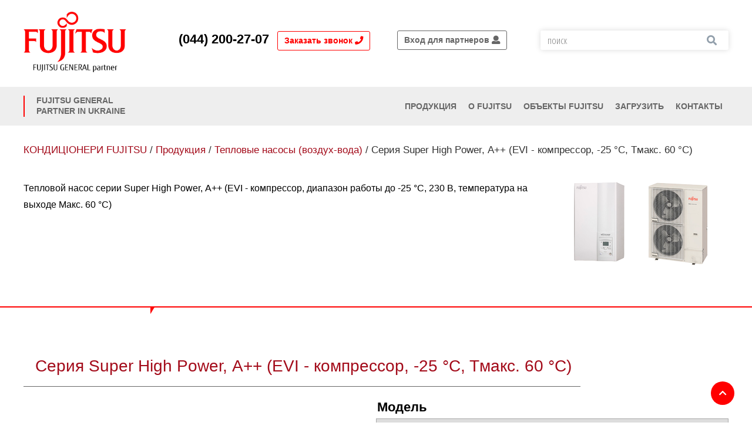

--- FILE ---
content_type: text/html; charset=UTF-8
request_url: https://fujitsu.vecon.ua/ru/split-type-super-high-power-series-230
body_size: 4277
content:
<!DOCTYPE html>
<html lang="ru-UA">
<head>
	<meta charset="utf-8" />

    
	<title>Серия Super High Power, А++ (EVI - компрессор, -25 °C, Tмакс. 60 °C)</title>
	<meta name="description" content="" />
	<meta name="keywords" content="" />
	<meta name="robots" content="index,follow" />
	<meta name="author" content="pisocky.ivan@gmail.com" />
	<meta name="format-detection" content="telephone=no" />
	<meta name="format-detection" content="address=no" />

    
	<meta property="og:title" content="Серия Super High Power, А++ (EVI - компрессор, -25 °C, Tмакс. 60 °C)"/>
	<meta property="og:type" content="website"/>
	<meta property="og:url" content="https://fujitsu.vecon.ua/ru/split-type-super-high-power-series-230"/>
	<meta property="og:image" content="https://fujitsu.vecon.ua/im/162108258_804921110437746_2939572029832977378_o.jpg"/>
	<meta property="og:image:width" content="<br />
<b>Warning</b>:  Undefined variable $width in <b>/var/www/clients/client1/web9/web/index.php</b> on line <b>107</b><br />
"/>
	<meta property="og:image:height" content="<br />
<b>Warning</b>:  Undefined variable $height in <b>/var/www/clients/client1/web9/web/index.php</b> on line <b>108</b><br />
"/>
	<meta property="og:image:secure_url" content="https://fujitsu.vecon.ua/im/162108258_804921110437746_2939572029832977378_o.jpg"/>
	<meta property="og:description" content=""/>
	<link rel="image_src" href="https://fujitsu.vecon.ua/im/162108258_804921110437746_2939572029832977378_o.jpg"/>

	<script src="https://fujitsu.vecon.ua/js/jquery.min.js"></script>

	<link rel="stylesheet" href="https://fujitsu.vecon.ua/normalize.css" media="all" />
	<link rel="stylesheet" href="https://fujitsu.vecon.ua/com.css?ver1.1" media="all" />

	<meta name="viewport" content="initial-scale=1.0, width=device-width" />
	<!--[if lt IE 9]><script type="text/javascript">var e = ("article,aside,figcaption,figure,footer,header,hgroup,nav,section,time").split(',');
  for (var i = 0; i < e.length; i++) {document.createElement(e[i]);}</script><![endif]-->

	<link rel="icon" href="https://fujitsu.vecon.ua/favicon.png" type="image/png" />
	<link rel="shortcut icon" href="https://fujitsu.vecon.ua/favicon.png" type="image/x-icon" />

    
	<link rel="stylesheet" href="https://fujitsu.vecon.ua/slick/slick.css" />
	<link rel="stylesheet" href="https://fujitsu.vecon.ua/slick/slick-theme.css" />
	<script src="https://fujitsu.vecon.ua/slick/slick.min.js"></script>
    	<!-- Global site tag (gtag.js) - Google Analytics -->
	<script async src="https://www.googletagmanager.com/gtag/js?id=UA-136100279-1"></script>
	<script>
    window.dataLayer = window.dataLayer || [];
    function gtag(){dataLayer.push(arguments);}
    gtag('js', new Date());

    gtag('config', 'UA-136100279-1');
	</script>

</head>

<body><!-- Google Tag Manager (noscript) -->
<noscript><iframe src="https://www.googletagmanager.com/ns.html?id=GTM-T3HGN54"
height="0" width="0" style="display:none;visibility:hidden"></iframe></noscript>
<!-- End Google Tag Manager (noscript) -->

<header>
	<div class="title clear">
		<div class="logotype">
        <a href="https://fujitsu.vecon.ua/ru"><img src="https://fujitsu.vecon.ua/im/logo_Fujitsu.png" alt="КОНДИЦІОНЕРИ FUJITSU" /></a>		</div>

		<div class="phone">
			<a href="tel:+380442002707">(044) 200-27-07</a>
			<span class="callback" title="Заказать звонок">Заказать звонок <i class="fas fa-phone"></i></span>
		</div>

		<div class="auth">
        <a href="https://fujitsu.vecon.ua/ru/kabinet">Вход для партнеров <i class="fas fa-user"></i></a>		</div>

		<div class="search"></div>

	</div>
</header>


<section class="menu">
	<div class="title clear">
		<div class="slogan">
			FUJITSU GENERAL<br />
			partner in Ukraine
		</div>

		<div class="phone">
			<a href="tel:(044)200-27-07">(044) 200-27-07</a>
			<span class="callback" title="Заказать звонок">Заказать звонок <i class="fas fa-phone"></i></span>
		</div>

		<nav>
			<ul><li><a href="https://fujitsu.vecon.ua/ru/products">Продукция</a></li><li><a href="https://fujitsu.vecon.ua/ru/about">О Fujitsu</a></li><li><a href="https://fujitsu.vecon.ua/ru/portfolio">ОБЪЕКТЫ FUJITSU</a></li><li><a href="https://fujitsu.vecon.ua/ru/zavantazhiti">Загрузить</a></li><li><a href="https://fujitsu.vecon.ua/ru/contacts">Контакты</a></li>          <!--<li class="lang">
              <a href="https://fujitsu.vecon.ua/split-type-super-high-power-series-230">ua</a>				</li>-->
                </ul>
		</nav><div class="bars"><i class="fas fa-bars"></i></div>
	</div>
</section>



	<article>
		<div class="content cor">
			<div class="title clear padd">
          <div xmlns:v="https://rdf.data-vocabulary.org/#" class="breadcrumb">
	<span typeof="v:Breadcrumb"><a property="v:title" rel="v:url" href="https://fujitsu.vecon.ua/ru">КОНДИЦІОНЕРИ FUJITSU</a> / </span>

    <span typeof="v:Breadcrumb"><a property="v:title" rel="v:url" href='https://fujitsu.vecon.ua/ru/products'>Продукция</a> / </span><span typeof="v:Breadcrumb"><a property="v:title" rel="v:url" href="https://fujitsu.vecon.ua/ru/teplovi-nasosi-waterstage">Тепловые насосы (воздух-вода)</a> / </span><span typeof="v:Breadcrumb">Серия Super High Power, А++ (EVI - компрессор,  -25 °C, Tмакс. 60 °C)</span>
</div>
          <img src="https://fujitsu.vecon.ua/im/icons/605c6efb23a6c.png" class="vitr" alt="Серия Super High Power, А++ (EVI - компрессор,  -25 °C, Tмакс. 60 °C)" /><div id="category_description"><p>Тепловой насос серии Super High Power, А++ (EVI - компрессор, диапазон работы до -25 &deg;C, 230 В, температура на выходе Макс. 60 &deg;C)</p>
</div>			</div>
		</div>

		<!--<div class="title clear padd"><span class="header"></span>-->
		<script>
      document.addEventListener('DOMContentLoaded', function() {
        let category_image = document.querySelector('#category_image');
        let for_category_image = document.querySelector('#for_category_image');
        let img = for_category_image.dataset.image;
        category_image.src = img;
        for_category_image.remove();
      });
		</script>
		<div class="title clear padd">
        <div class="flx category c_new kept level_2"><h1 class="c_new-link"><span>Серия Super High Power, А++ (EVI - компрессор,  -25 °C, Tмакс. 60 °C)</span></h1><div class="product_models-container level3"><div class="category_image"><img id="category_image" src="" alt=""></div><div class="product_models"><div class="product_models-title">Модель</div><input type="hidden" id="for_category_image" data-image="/im/catalog/img-0000-atw-split-wsyg160dj6-01.png"><div class="product_model product_model-sub_title">230 В</div><div class="product_model"><a href="https://fujitsu.vecon.ua/ru/wsyg160dj6-woyg160ljl"><i class="fas fa-angle-right"></i> WSYG160DJ6 / WOYG160LJL</a></div><div class="product_model product_model-sub_title">400 В, 3Ф</div><div class="product_model"><a href="https://fujitsu.vecon.ua/ru/wsyk170dj9-woyk150ljl"><i class="fas fa-angle-right"></i> WSYK170DJ9 / WOYK150LJL</a></div><div class="product_model"><a href="https://fujitsu.vecon.ua/ru/wsyk170dj9-woyk170ljl"><i class="fas fa-angle-right"></i> WSYK170DJ9 / WOYK170LJL</a></div></div></div>
		</div>
	</article>

<section class="seo"><div class="title"><div class="row ">
<div class="col-1-2 " style="height: 480px;">
<h3>Высокая температура воды на выходе</h3>

<div class="component-borderbox">
<div class="component-image align-center "><img alt="" src="/images/shared/img-f000-split-super-highpower-high-leaving-water-temperature-01.jpg" /></div>
</div>

<p>Температуру выходящей воды можно поддерживать на уровне 60&deg;C без использования резервного нагревателя, даже когда внешняя температура опускается до -20&deg;C. Система может подавать воду 55&deg;C без резервного нагревателя при наружной температуре до -22&deg;C.</p>
</div>

<div class="col-1-2 " style="height: 480px;">
<h3>Высокий коэффициент производительности (COP)</h3>

<div class="component-borderbox">
<div class="component-image align-center "><img alt="" src="/images/shared/img-f000-split-super-highpower-high-cop-01.jpg" /></div>

<p>Сезонная энергоэффективность отопления помещений (&eta;S)</p>
</div>

<p>Тепловые насосы WATERSTAGE&trade; ATW Systems работают эффективнее и потребляют меньше энергии, чем обычные системы отопления.</p>

<p>Условия: температура наружного воздуха 7&deg;C; температура нагрева 35&deg;C</p>
</div>
</div>
<!-- /row -->

<div class="row ">
<div class="col-1-2 " style="height: 467px;">
<h3>2-зонный индивидуальный контроль</h3>

<div class="component-borderbox">
<div class="component-image align-center "><img alt="" src="/images/shared/img-f000-atw-split-type-feature-2-zone-individual-control-01.png" /></div>
</div>

<p>2-зонное индивидуальное управление, например, 2 зонами теплого пола или комбинацией 1 зоны теплого пола и 1 зоны радиатора</p>

<p>*Необходимы дополнительные части</p>
</div>

<div class="col-1-2 " style="height: 467px;">
<h3>Автоматическое управление кривой нагрева</h3>

<div class="component-borderbox">
<div class="component-image align-center "><img alt="" src="/images/shared/img-f000-atw-split-type-feature-automatic-heating-curve-control-01.png" /></div>
</div>

<p>Автоматическое регулирование температуры в соответствии с кривой отопления (в зависимости от терминала отопления и температуры наружного воздуха)</p>
</div>
</div>
<!-- /row --></div></section>			<section class="news">

			<div class="title clear">
				<span class="header">Объекты FUJITSU в Украине</span>

				<ul class="flex">
            							<li>
								<p><a href="https://fujitsu.vecon.ua/ru/portfolio/28-se-bordnettse-ukraina-m-chernivtsi"><span class="lp"><img src="https://fujitsu.vecon.ua/im/news/sm-606f04f0dbbf2-1.jpg" alt="СЕ Борднетце-УКРАИНА., г. Черновцы" /></span>СЕ Борднетце-УКРАИНА., г. Черновцы</a></p>
								<p>Система отопления и кондиционирования реализована на VRF-системах и коммерческих сплит-системах японского производителя Fujitsu General<br />
</p>

							</li>
            							<li>
								<p><a href="https://fujitsu.vecon.ua/ru/portfolio/35-ofisniy-tsentr-l20-m-zaporizhzhya"><span class="lp"><img src="https://fujitsu.vecon.ua/im/news/sm-60702c2079f9a-1.jpg" alt="Офисный центр "L20" , г. Запорожье" /></span>Офисный центр "L20" , г. Запорожье</a></p>
								<p>Офсные помещения, отопление и кондиционирование осуществляется с помощью VRF-систем Fujitsu серии J-IIIL</p>

							</li>
            							<li>
								<p><a href="https://fujitsu.vecon.ua/ru/portfolio/34-virobnitstvo-mareven-food-ukraine-m-bila-tserkva"><span class="lp"><img src="https://fujitsu.vecon.ua/im/news/sm-6070290758871-1.jpg" alt="Производство Mareven Food Ukraine., г. Белая Церковь" /></span>Производство Mareven Food Ukraine., г. Белая Церковь</a></p>
								<p>Производственные и офисные помещения, отопление и кондиционирование осуществляется с помощью VRF-систем Fujitsu</p>

							</li>
            				</ul>

			</div>

			</section>
<footer>
	<div class="title clear">


		<div class="copyright">
			<p>Copyright &copy; 1996-2025 Официальный дистрибьютор <br> FUJITSU GENERAL в Украине.<br />Все права защищены.</p>
		</div>

		<div class="social">
			<p>Следите за нами в соцсетях</p>
			<p><a href="https://www.facebook.com/fujitsu.ua" target="_blank"><i class="fab fa-facebook-f"></i></a>                    <a href="https://www.linkedin.com/company/vecon-ua/about/?viewAsMember=true" target="_blank"><i class="fab fa-linkedin-in"></i></a><a href="https://www.instagram.com/fujitsu_general/" target="_blank"><i class="fab fa-instagram"></i></a></p>
		</div>

		<div class="tels footer-tel">
			<p>Остались вопросы? Звоните!</p>
			<p><a href="tel:+380442002707">(044) 200-27-07</a></p>
		</div>

	</div>
	<script>
    document.addEventListener('DOMContentLoaded', function() {
      let download_files_btn = document.querySelector('#download_files_btn');
      let download_files = document.querySelector('#download_files');
      let download_filesClose = document.querySelector('#download_files-close');

      download_files_btn.addEventListener('click', function() {
        download_files.classList.toggle('is_hidden');
      });
      download_filesClose.addEventListener('click', function() {
        download_files.classList.toggle('is_hidden');
      });
    });
	</script>
</footer>

<div id="verh"><i class="fa fa-chevron-up"></i></div>
<div id="window" class="hhde"></div>
<div id="shadow"></div>

<script>var lan='ru'</script>
<script src="https://fujitsu.vecon.ua/ajax.js"></script>

</body>
</html>

--- FILE ---
content_type: text/css
request_url: https://fujitsu.vecon.ua/com.css?ver1.1
body_size: 7315
content:
@import "/css/all.css";
@import url('https://fonts.googleapis.com/css?family=Open+Sans+Condensed:300,700&subset=cyrillic');

html, body{
    width:100%;
    height:100%;
}
body{margin:0;font: 0.9em 'Open Sans', arial, 'Helvetica CY', 'Nimbus Sans L', Sans-serif;color:#000;background:#fff;font-weight:300;line-height:1.35;}
/*body{margin:0;font: 0.9em 'Open Sans Condensed', arial, 'Helvetica CY', 'Nimbus Sans L', Sans-serif;color:#000;background:#fff;font-weight:300;line-height:1.35;}*/
.fl{float:left;}
.ar{text-align:right;}
.fr{float:right;}
.cl{clear:both}
.ac{text-align:center;}
::selection{background-color:#ff0000;color:#fff;}
::-moz-selection{background-color:#ff0000;color:#fff;}
form{margin:0;padding:0;}
input, select, textarea, button{outline:none;font: 1em 'Open Sans Condensed', arial, 'Helvetica CY', 'Nimbus Sans L', Sans-serif;font-weight:300;}
textarea{overflow:auto;resize:vertical;}
a{outline:none;text-decoration:underline;color:#a30b1a;cursor:pointer;}
a:hover{text-decoration:none;}
p, div.par{margin:10px 0}
img{border:0;}
img[align=left]{margin:2px 10px 10px 0;}
img[align=right]{margin:2px 0 10px 10px;}

strong, b, .b{font-weight: 700;}

header, section, aside, footer, article, time, nav{display:block;}
section, article, header, nav, aside{max-width:1920px;margin:0 auto;}

header{
    padding:20px 0;
    background:#ffffff;
    background-size: auto 100%;
    -webkit-background-size:auto 100%;
    -o-background-size:auto 100%;
    -moz-background-size:auto 100%;
    font-weight:700;
}
.clear:after{content:'';display:block;clear:both;}
.title{
    padding:0 30px;
    max-width:1200px;
    margin:0 auto;
}
.logotype{
    float:left;
    width:22%;
    min-width:175px;
}
.logotype img{width:175px;}

.phone, .auth{
    float:left;
    margin-top:32px;
    width:31%;
}
.phone a{color:#000;font-size:1.5em;text-decoration:none;display: inline-block;margin-top:4px;margin-right:10px;line-height:1;}

.phone .callback, .btn, .auth a, .about a{
    cursor:pointer;
    border-radius:3px;
    border:1px solid #ff0000;
    color:#ff0000;
    display: inline-block;
    padding:6px 11px;
    transition:0.2s;
    white-space: nowrap;
}
.btn, .about a{
    text-transform: uppercase;
    font-weight:700;
    padding:13px 20px;
    text-decoration:none;
    background:#fff;
}
.btn i{margin-left:10px;}
.phone .callback:hover, .btn:hover, .about a:hover{
    color:#fff;
    background:#ff0000;
}
.auth{
    width:auto;
}
.auth a{
    color:#666;
    border-color:#666;
    text-decoration:none;
}
.auth a:hover{
    color:#fff;
    background:#666;
}
.search{
    float:right;
    background:#fff;
    border-radius:3px;
    margin-top:32px;
    width:25%;
    padding:4px 10px;
    box-shadow:0 0 10px rgba(0,0,0,.15);
}
.search input[type="text"] {
    border:0;
    background:#fff;
    text-transform: uppercase;
    color:#929fab;
    font-size:0.9em;
    width:80%;
    width:calc(100% - 37px);
}
.search button{
    border:0;
    cursor:pointer;
    font-size:1.2em;
    color:#929fab;
    background:#fff;
}
.search button:hover{color:#000;}



.menu{
    background:#eee;
}
.slogan{
    float:left;
    text-transform: uppercase;
    color:#666;
    padding-left:20px;
    font-weight:700;
    border-left:2px solid #ff0000;
    margin:15px 0;
    font-size:0.95em;
}
nav{
    float:right;
}
nav ul{margin:0;padding:0;}
nav ul li{margin:0;padding:0;list-style:none;}
nav > ul > li{float:left;position: relative;text-transform: uppercase;font-weight:700;}
nav > ul > li.act:before, nav > ul > li.act:after{
    content:'';
    height:2px;
    left:0;
    width:100%;
    position: absolute;
    z-index:1;
    top:-2px;
    background:#000;
    display:block;
}
nav > ul > li.act:after{
    top:auto;
    bottom:-2px;
}

nav > ul > li > a{
    text-decoration:none;
    display:block;
    color:#666;
    padding:24px 10px;
    font-size: 14px;
}
nav > ul > li > a:hover{
    background:#fafafa;
    color:#000;
}
nav > ul > li.act > a{
    color:#000;
}
nav > ul > li > ul{
    position: absolute;
    z-index: 2;
    top:55px;
    background:#fff;
    box-shadow:0 0 20px rgba(0,0,0,.1);
    display:none;
    left:0;
    min-width:200px;
}
nav > ul > li:hover > ul{
    display:block;
}
nav > ul > li > ul li{
    display:block;
    border-top:1px solid #eee;
}
nav > ul > li > ul li a{
    display:block;
    padding:10px 26px;
    text-decoration:none;
}
nav > ul > li > ul li a:hover{
    color:#fff;
    background:#ff0000;
}
li.lang{background:#eee;}
li.lang a{
    color:#ff0000
}


.slider{
    position: relative;
    max-height:745px;
    overflow:hidden;
}
.slider:before{
    height:20px;
    position: absolute;
    top:0;
    left:0;
    width:100%;
    z-index:30;
    display:block;
    background: -moz-linear-gradient(top, rgba(0,0,0,0.3) 0%, rgba(0,0,0,0) 70%, rgba(0,0,0,0) 100%);
    background: -webkit-linear-gradient(top, rgba(0,0,0,0.3) 0%,rgba(0,0,0,0) 70%,rgba(0,0,0,0) 100%);
    background: linear-gradient(to bottom, rgba(0,0,0,0.3) 0%,rgba(0,0,0,0) 70%,rgba(0,0,0,0) 100%);
    filter: progid:DXImageTransform.Microsoft.gradient( startColorstr='#4d000000', endColorstr='#00000000',GradientType=0 );
}
.slot img{
    width:100%;
    height:auto;
    /*max-height: 800px;*/
}
.slot{position: relative;}
.slot:before{
    content:'';
    display:block;
    left:0;
    top:0;
    bottom:0;
    width:40%;
    background: -moz-linear-gradient(left, rgba(246,246,246,1) 0%, rgba(246,246,246,1) 36%, rgba(246,246,246,0) 100%);
    background: -webkit-linear-gradient(left, rgba(246,246,246,1) 0%,rgba(246,246,246,1) 36%,rgba(246,246,246,0) 100%);
    background: linear-gradient(to right, rgba(246,246,246,1) 0%,rgba(246,246,246,1) 36%,rgba(246,246,246,0) 100%);
    filter: progid:DXImageTransform.Microsoft.gradient( startColorstr='#f6f6f6', endColorstr='#00f6f6f6',GradientType=1 );
    position:  absolute;
    z-index:1;
}
.slot div.sldname{
    left:50%;
    margin-left:-550px;
    position: absolute;
    z-index:3;
    top:200px;
}
.slot div.sldname p + p{
    letter-spacing:1px;
    text-transform: uppercase;
    font-size:1.4em;
}
.slot div.sldname p > span{
    font-size:2.5em;
}
.slot div.sldname p:last-child{margin-top:30px;}


section, article, aside, footer{margin-top:60px;}
section.menu, section.slider{margin-top:0;}

span.header{
    text-transform: uppercase;
    display:block;
    font-size:2.5em;
    padding-left:30px;
    border-left:2px solid #ff0000;
    margin:15px 0;
}
.w49{width:49%;}
.flex, .flx{
    margin:20px 0;
    padding:0;
    display:flex;
    justify-content:space-between;
    flex-wrap:wrap;
}
.kept{
    justify-content: flex-start;
}
.kept > li, .flx.kept .razdel{
    margin-right:1% !important;
}
.flex > li, .flx .razdel{
    width:30%;
    list-style: none;
    margin:0 0 10px 0;
    display:block;
    padding:0;
}
li.category{

    cursor:pointer;
    background-color:#ffffff;
    position: relative;
    background-repeat: no-repeat;
    background-position: center;
    height:380px;
    width:32%;
}
li.category.w24{
    width:24%;
}
.category > a{
    position: absolute;
    bottom:0;
    left:0;
    display:block;
    right:0;
    color:#000;
    background-color: #ffffffad;
    text-decoration:none;
    font-weight:700;
    padding:15px 15px 15px 20px;
    border-bottom:2px solid #ff0000;
    text-transform: uppercase;
    transition:0.3s;
    z-index:1;
}
.category > a i{
    color:#ff0000;
    margin-right:20px;
}
.category > a:hover{
    color:#fff;
    background:#b4b4b0;
}
.category > a:hover i{
    color:#fff;
}

.home{
    padding:180px 20px 180px 0;
    background-size: cover;
    -webkit-background-size: cover;
    -o-background-size: cover;
    -moz-background-size: cover;
    background:url(im/zavod.jpg) center no-repeat;
}
.about{
    background:#fff; float:right;
    padding:45px;
    width:40%;
    margin-right:30px;
}

h1, h2, h3{
    text-transform: uppercase;
    font-weight:300;
    margin:15px 0;
}
h1{font-size:2em;}
h2{font-size:1.5em}
h3{font-size:1.7em;}

.news li > p:first-child{
    text-transform: uppercase;
}
.news li > p:first-child a{color:#000; text-decoration:none; font-size:1.2em;}
.news li > p:first-child a:hover{color:#ff0000;}
.news li img{width:100%;margin-bottom:10px;}
.news li .btn{
    text-transform: lowercase;
}
.news li > p{margin-bottom:20px;}


footer{
    background:#666;
    padding:70px 0;
    color:#ccc;
}
.copyright{
    float:left;
    padding-left:130px;
    width:45%;
    width:calc(50% - 130px);
    background:url(im/footer-logo.png) left center no-repeat;
}
.social, .tels{
    float:left;
    width:25%;
}
.tels p:nth-child(2), .social a {
    color:#fff;
    font-weight: 700;
    font-size:1.4em;
}
.social a{
    text-decoration:none;
    margin-right:15px;
    font-size:1.1em;
    font-weight:normal;
}
.social a:hover{
    color:#ff0000;
}
.sldname .btn{font-size:0.6em;}
#verh{
    cursor:pointer;
    right:30px;
    bottom:30px;
    border-radius:100%;
    width:40px;
    height:40px;
    line-height:40px;
    text-align:center;
    color:#fff;
    background:#ff0000;
    position: fixed;
    z-index:40;
    transition:0.3s;
}
#verh:hover{
    background:#000;
}
.bars{
    display:none;
    float:right;
    cursor:pointer;
    font-size:2em;
    color:#000;
    padding-top:15px;
}
.menu .phone{display:none;}

#window{
    position: fixed;
    background:#fff;
    box-shadow:0 0 20px rgba(0,0,0,.15);
    border-radius:0 0 4px 4px;
    left:50%;
    margin-left:-150px;
    padding:15px 20px;
    width:260px;
    transition:0.5s;
    z-index:200;
}
.hhde{
    top:-500px;
}
.hhdw{
    top:0;
}
.close{
    cursor:pointer;
    color:#ff0000;
    font-size:2.0em;
}
#window big{font-weight:700;font-size:1.2em;}
.pnp{
    border:1px solid #ccc;
    width:100%;
    padding:9px 0;
}
.req{color:#ff0000;}
.padd{padding-top:30px !important;padding-bottom:30px;}
.breadcrumb{font-size:1.2em;color:#333;}
.breadcrumb a{text-decoration:none;}
.breadcrumb a:hover{text-decoration: underline;}

.menu + article{margin-top:0;min-height:350px;}

.bottomms{
    margin:30px 0;
    text-align:center;
}
.bottomms a, .bottomms span{
    display: inline-block;
    border-radius: 2px;
    margin:2px 10px;
    line-height:30px;
    font-size:1.3em;
    text-align:center;
}
.rp{
    width:30px;
    height:30px;
    border:1px solid #ff0000;
    text-decoration:none;
}
span.rp{
    color:#000; border-color:#000;
}
img.pia{
    width:auto;height:auto;max-width:100%;max-height:100%;
}

.fora{
    float:left;width:48%;
    background:#fafafa;
    padding:20px 25px;
    width:calc(48% - 50px);
    margin-top:30px;
}
#map_canvas{
    width:48%;
    height:464px;
    float:right;
    margin-top:30px;
}
.yes{

}
.vitr{
    float:right;
    max-width:25%;
    margin:10px 0 15px 30px;
}
.content{
    background:#ffffff;
    border-bottom:2px solid #ff0000;
    position: relative;
}
.content.cor:after{
    content:'';
    display:block;
    left:20%;
    bottom:-13px;
    position: absolute;
    z-index:1;
    width:7px;
    height:11px;
    background:url(files/dd.gif) 0 0 no-repeat;
}
.flx .razdel{
    border:1px solid #ccc;
    background:#fff;
    padding:15px 20px 25px 20px;
    width:calc(32% - 42px);
    border-bottom:2px solid #ff0000;
}
.razdel p > a{
    text-transform: uppercase;
    font-weight:700;
}
.razdel p > a i{margin-right:10px;}
.razdel ul, .information ul{margin:25px 0;padding:0;}
.razdel ul li, .information ul li{margin:10px 0;padding:0 0 0 25px;list-style:none;position: relative;}
.razdel ul li:before, .information ul li:before{content:'';display:block;width:3px;height:3px;background:#ff0000;position: absolute;left:0;top:2px;}
.price span{font-weight:700;font-size:1.5em;}
.razdel .price{float:left;}

.vkl table{
    border-collapse: collapse;
    width:100% !important;
}
.vkl table:first-child {float:left;}
.vkl table:first-child ~ table {float:right;}
.vkl table tr:nth-child(even) td {background:#f2f2f2;}
.vkl td{padding:8px 10px;}
.vkl:after{content:'';display:block;clear:both;}

.tabs span{
    cursor:pointer;
    letter-spacing:1px;
    text-transform: uppercase;
    font-weight:700;
    display: inline-block;
    padding:15px 25px;
}
span.tab{
    color:#000;
    background:#e7e7e7;
    margin-right:3px;
}
span.active{
    color:#fff;
    background:#555;
    margin-right: 3px;
}
.picture{
    float:left;
    border-radius:5px;
    background:#fff;
    padding:15px;
    max-width:300px;
    box-shadow: 5px 5px 15px rgba(0,0,0,.15);
}
.picture img{max-width:100%;}
.information{float:right;width:33%;}
.buttons{float:left;margin-left:30px;}
#map{width:100%;height:450px;}
.btn.full{
    color:#fff;
    background:#ff0000;
}
.btn.full:hover{
    background:#fff;
    color:#ff0000;border-color:#ff0000;
}

.tabs1 .vklact, .tabs1 .vkl{
    display: inline-block;
    padding:15px 25px;
    border-bottom:0;
    border:1px solid #fff;
    font-size:1.3em;
}
.tabs1 .vkl{
    cursor:pointer;
    background:#fafafa;
    border-bottom:1px solid #ccc;
}
.tabs1 .vklact{
    border-color:#ccc;
    color:#000;
    border-bottom:1px solid #fff;
}
.bloksa{
    background:#fff;
    padding:25px 35px;
    border:1px solid #ccc;
    margin: -1px auto 0;
    max-width:300px;
}
.vkladki{
    margin:30px 0;
    display: inline-block;
    border:1px solid #ff0000;
    background:#fff;
    box-shadow:0 0 15px rgba(255,0,0,0.5);
    border-radius:3px;
}
.vkladki a{
    text-decoration: none;
    display:block;
    float:left;
    border-left:1px solid #ff0000;
    padding:15px 25px;
    transition:0.2s;
    font-weight:700;
}
.vkladki a:hover{background:#eee;color:#000;}
a.akaact{
    color:#fff !important;
    background:#ff0000 !important;
}
.vkladki a:first-child{
    border-radius:3px 0 0 3px;
    border-left:0;
}
.vkladki a:last-child{
    border-radius:0 3px 3px 0;
}
#table{
    border-collapse: collapse;
}
#table th{
    text-align:left;
    font-weight:700;
}
#table th, #table td{
    padding:10px;
}
#table td{
    border-top:1px solid #ccc;
    border-bottom:1px solid #ccc;
}
#table thead{
    background:#fafafa;
}
h4{
    margin:10px 0;
    font-size:1.6em;
    font-weight:700;
}
span.lp{display:block;margin-bottom:10px;width:100%;overflow:hidden;max-height:200px;}
ol li img{margin:1px 10px;}

.component-table.align-center th {
    text-align: center;
}
.component-table th.w25, .component-table td.w25 {
    width: 25%;
}
.component-table th {
    background: #ddd;
}
table.component-table{
    margin-bottom:20px;
}
.component-table th, .component-table td {
    /* border: 2px solid #fff; */
    border: 1px solid #aaa;
    line-height: 1.4;
    overflow-wrap: break-word;
    padding: 14px 12px;
    word-wrap: break-word;
    text-align: center;
}
.component-table th {
    font-weight: bold;
}
.component-table td {
    background: #f8f8f8;
}
.component-table td {
    word-break: break-all;
    width: 50%;
}
.component-table .odd td {
    background: #fcfcfc;
}
.optionalparts img{width: auto !important; margin:0 auto; display:block; max-width:100%; max-height:100%;}

.seo, #category_description{
    margin: 40px 0;
    /*color:#777;*/
}
.description table{max-width:100% !important;}

/*featured*/
#featured_glossary h1 {
    font-size: 38px;
    line-height: 1.4;
    margin-bottom: 20px;
    padding-bottom: 50px;
}
#featured_glossary em {
    color: #555;
    font-size: 19px;
    display: block;
    font-style: inherit;
}
#featured_glossary h2 {
    border-bottom: 1px solid #666;
    font-size: 28px;
    line-height: 1.4;
    margin-bottom: 20px;
    padding-bottom: 8px;
}
.fg_items {
    display: flex;
    flex-wrap: wrap;
    align-items: baseline;
    gap: 20px;
}
.fg_item {
    max-width: 23%;
    width: 100%;
    display: flex;
    flex-direction: column;
    height: 190px;
}
.fg_item-title {
    font-size: 18px;
    font-weight: bold;
    margin-bottom: 10px;
    min-height: 50px;
}
.fg_item-container {
    display: flex;
    align-items: flex-start;
    gap: 10px;
}
.fg_item-description {
    font-size: 15px;
}
#featured_glossary hr {
    border: 0;
    height: 0;
    margin-bottom: 50px;
    border-bottom: 1px solid #666;
}

/*category*/
.seo, #category_description {
    line-height: 1.75;
}
.seo .row, #category_description .row {
    box-sizing: border-box;
    max-width: 1152px;
    margin: 0 auto;
    overflow: hidden;
    padding-right: 24px;
    padding-bottom: 50px;
    width: 100%;
}
.seo .col-1-1, #category_description .col-1-1 {
    width: 100%;
}
.seo [class*='col-'], #category_description [class*='col-'] {
    box-sizing: border-box;
    float: left;
    overflow-wrap: break-word;
    padding-left: 24px;
    word-wrap: break-word;
}
:is(.seo, #category_description) .align-center, [dir="rtl"] .align-center {
    text-align: center;
}
.seo .component-youtube, #category_description .component-youtube {
    padding-top: 56.25%;
    position: relative;
    width: 100%;
}
.seo .component-youtube iframe, #category_description .component-youtube iframe {
    border: 0;
    height: 100% !important;
    position: absolute;
    right: 0;
    top: 0;
    width: 100% !important;
}
:is(.seo, #category_description) .col-1-2, .col-6-12 {
    width: 50%;
}
:is(.seo, #category_description) .col-1-3, .col-4-12 {
    width: 33.33%;
}
.seo [class*='col-'] > .component-borderbox:first-child:last-child, #category_description [class*='col-'] > .component-borderbox:first-child:last-child {
    height: 100%;
}
.seo .component-borderbox, #category_description .component-borderbox {
    border: 1px solid #dadada;
    box-sizing: border-box;
    /*height: 100%;*/
    padding: 19px;
    position: relative;
}
.seo .component-image, #category_description .component-image {
    margin-bottom: 10px;
    position: relative;
}
.seo .component-image:last-child, #category_description .component-image:last-child {
    margin-bottom: 0;
}
:is(.seo, #category_description) .align-center, [dir="rtl"] .align-center {
    text-align: center;
}
.seo [class*='col-'] img, #category_description [class*='col-'] img {
    max-width: 100%;
    padding-bottom: 1px;
}
.seo img, #category_description img {
    vertical-align: top;
}
:is(.seo, #category_description) fieldset, img, abbr {
    border: 0;
}
.seo h3, #category_description h3 {
    font-size: 22px;
    line-height: 1.4;
    margin: 0 0 10px;
    text-transform: unset;
}
.seo h4, #category_description h4 {
    font-size: 112.5%;
    font-weight: bold;
    line-height: 1.4;
    margin-bottom: 10px;
}
.seo p, #category_description p {
    font-size: 16px;
    padding: 0;
}
:is(.seo, #category_description) .row [class*='col-'] div.mt24, .row [class*='col-'] h1.mt24, .row [class*='col-'] h2.mt24, .row [class*='col-'] h3.mt24, .row [class*='col-'] h4.mt24, .row [class*='col-'] h5.mt24, .row [class*='col-'] p.mt24, .row [class*='col-'] ul.mt24, .row [class*='col-'] ol.mt24, .row [class*='col-'] dl.mt24 {
    margin-top: 24px;
}

:is(.seo, #category_description) .component-notice-vert, .component-notice-horiz, [class*='component-notice-horiz-'] {
    font-size: 100%;
}
.seo .component-notice-vert dt, #category_description .component-notice-vert dt {
    font-weight: bold;
    margin-bottom: 5px;
}
.seo .component-notice-vert dd, #category_description .component-notice-vert dd {
    margin-left: 0;
    margin-bottom: 15px;
}
.seo .component-notice-horiz-1em dt, #category_description .component-notice-horiz-1em dt {
    width: 1em;
}
:is(.seo, #category_description) .component-notice-horiz dt, [class*='component-notice-horiz-'] dt {
    clear: left;
    float: left;
    margin-bottom: 15px;
}
.seo .component-notice-horiz-1em dd, #category_description .component-notice-horiz-1em dd {
    margin-left: 2em;
}
.seo [class*='component-notice-horiz-'] dd, #category_description [class*='component-notice-horiz-'] dd {
    margin: 0 0 15px 0;
}

@media screen and (max-width: 1024px) {
    .seo .row, #category_description .row {
        padding-right: 20px;
    }
    .seo [class*='col-'], #category_description [class*='col-'] {
        padding-left: 20px;
    }
    .seo h3, #category_description h3 {
        font-size: 20px;
    }
    .seo h4, #category_description h4 {
        font-size: 18px;
    }
}
@media screen and (max-width: 580px) {
    .seo .row, #category_description .row {
        margin-left: 0;
        margin-right: 0;
        max-width: none;
        min-width: 0;
        padding-left: 15px;
        padding-right: 0;
        padding-bottom: 20px;
        width: 100%;
    }
    :is(.seo, #category_description) .col-1-2, .col-6-12, :is(.seo, #category_description) .col-1-3, .col-4-12 {
        width: 100%;
    }
    :is(.seo, #category_description) .col-1-1, .col-11-12, .col-10-12, .col-9-12, .col-2-3, .col-8-12, .col-7-12, .col-1-2, .col-6-12, .col-5-12, .col-1-3, .col-4-12 {
        clear: left;
    }
    .seo [class*='col-'], #category_description [class*='col-'] {
        float: none;
        margin: 0 0 15px 0;
        padding-left: 0;
        padding-right: 15px;
        width: auto;
        height: auto!important;
    }
    .seo p, #category_description p {
        margin: 0;
    }
}

@media screen and (max-width: 1050px) {
    li.category {
        background-size: 100% !important;
    }
    li.category {
        height: 280px;
    }
}
@media (min-width: 769px) and (max-width: 900px) {
    li.category {
        height: 240px;
    }
}
@media screen and (max-width: 768px) {
    li.category {
        height: 280px;
    }
}
@media (min-width: 461px) and (max-width: 600px) {
    li.category {
        height: 200px;
    }
}

li.category.c_new {
    width: 100%;
    cursor: initial;
    background-color: transparent;
    height: auto;
}
.product_models-container {
    display: flex;
    justify-content: space-between;
    width: 100%;
}
.product_models-container > div {
    width: 50%;
}
.product_models-container.features > div {
    width: 40%;
}
.product_models-container.features .product_models {
    width: 30%;
}
.product_models-container.features .product_models a {
    margin-left: 30px;
}
.category_image {
    padding: 10px 20px 10px;
    max-width: 500px;
}
.category_image img {
    max-width: 500px;
}
.product_models-container.features .category_image, .product_models-container.features .category_image img {
    max-width: 350px;
}
.product_models-title, .category_features-title {
    margin: 0 0 5px 2px;
    font-size: 22px;
    text-align: initial;
    font-weight: 600;
}
/*.product_models .product_model:nth-child(even) {*/
/*    background: #f8f8f8;*/
/*}*/
.product_models .product_model {
    border: 1px solid #aaa;
    padding: 5px 15px;
    text-align: initial;
    height: 30px;
}
.product_models .product_model:not(:last-child) {
    border-bottom: none;
}
.product_models .product_model a {
    text-decoration: none;
    font-weight: 700;
    font-size: 15px;
    line-height: 30px;
    color: #a30b1a;
    margin-left: 30px;
}
.product_models .product_model a:hover {
    text-decoration: underline;
}
.product_model.product_model-sub_title {
    background: #ddd;
    font-weight: bold;
    display: flex;
    align-items: center;
    font-size: 14px;
}
.category_features-container {
    max-width: 100%;
    padding-right: 25px;
}
.category_features {
    position: relative;
    border: 1px solid #dadada;
    box-sizing: border-box;
    list-style: disc;
    padding: 20px 10px 20px 40px;
    margin: 0;
}
.category_features-item {
    margin-bottom: 5px;
    line-height: 1.75;
    font-size: 20px;
}

.category.c_new .c_new-link {
    border-bottom: 1px solid #666;
    font-size: 28px;
    line-height: 1.4;
    margin-bottom: 20px;
    position: unset;
    display: block;
    color: #a30b1a;
    text-decoration: none;
    font-weight: 400;
    padding: 15px 15px 15px 20px;
    text-transform: unset;
    transition: 0.3s;
    cursor: initial;
    border-bottom: 1px solid #666;
}
.category.c_new .c_new-link:hover {
    background: transparent;
}
.category.c_new .c_new-link span {
    cursor: pointer;
}
.category.c_new .c_new-link span:hover {
    text-decoration: underline;
}
.category.c_new .c_new-link i {
    color: #a30b1ad4;
    margin-right: 5px;
}

/*product in cat*/
.flx.kept.level_1 .razdel {
    display: flex;
    flex-direction: column;
    justify-content: space-between;
}
.category.c_new.product_models-container {
    width: 100%;
}
.flx.category.c_new.kept.level_3 .c_new-link {
    color: initial;
    cursor: unset;
    width: 100%;
    margin-top: 0;
    padding-top: 0;
}
.flx.category.c_new.kept.level_3 .c_new-link span {
    cursor: unset;
}
.flx.category.c_new.kept.level_3 .c_new-link span:hover {
    text-decoration: none;
}

.flx.category.c_new.kept.level_4 .c_new-link {
    color: initial;
    cursor: unset;
    width: 100%;
    margin-top: 0;
    padding-top: 0;
}
.flx.category.c_new.kept.level_4 .c_new-link span {
    cursor: unset;
}
.flx.category.c_new.kept.level_4 .c_new-link span:hover {
    text-decoration: none;
}

@media screen and (max-width: 991px) {
    #featured_glossary h1 {
        padding-bottom: 0;
    }
    .fg_item {
        max-height: 220px;
        height: 100%;
    }
    #featured_glossary h2 {
        padding-top: 50px;
    }
    #featured_glossary hr {
        margin: 50px 0;
    }

    .product_models-container {
        flex-direction: column;
    }
    .product_models-container > div, .product_models-container.features > div, .product_models-container.features .product_models {
        width: 100%;
    }
    .product_models-container.features .category_image, .product_models-container.features .category_image img {
        max-width: 100%;
    }
    .category_features-container {
        max-width: 100%;
        padding-right: 0;
        margin-bottom: 20px;
    }
    .category_image {
        padding: 10px 0;
        max-width: 100%;
        text-align: center;
    }
    .category_image img {
        max-width: 100%;
    }

    .product_models .product_model a {
        margin-left: 35%!important;
    }

}
@media screen and (max-width: 850px) {
    .fg_item {
        max-width: 30%;
    }
}
@media screen and (max-width: 650px) {
    #featured_glossary h1 {
        font-size: 32px;
    }
    #featured_glossary em {
        font-size: 16px;
    }
    #featured_glossary h2 {
        font-size: 24px;
        padding-top: 20px;
    }
    .fg_items {
        gap: 30px;
    }
    .fg_item {
        max-height: initial;
        height: auto;
        max-width: 100%;
    }
    .fg_item-title {
        min-height: auto;
    }
    .fg_item-description {
        font-size: 16px;
    }
    .product_models .product_model a {
        margin-left: 28%!important;
    }
}
@media screen and (max-width: 500px) {
    li.category.c_new .c_new-link {
        font-size: 24px;
    }
    .product_models .product_model a {
        margin-left: 23%!important;
    }
}
@media screen and (max-width: 426px) {
    .product_models .product_model a {
        margin-left: 17%!important;
    }
}


/*home slider*/
section.slider .slick-slider {
    position: unset!important;
}
section.slider .slick-dots {
    bottom: 50px;
    left: 50%;
    margin-left: -550px;
    position: absolute;
    z-index: 3;
}

/*category cards*/
.flx .razdel {
    display: flex;
    justify-content: space-between;
    flex-direction: column;
}

@media screen and (max-width: 1150px) {
    nav > ul > li > a{padding-left:16px;padding-right:16px;}
    .slot div.sldname, section.slider .slick-dots{margin-left:0;left:20px;}
}
@media screen and (max-width: 1050px) {
    .logotype img{width:120px;}
    .phone, .auth, .search{margin-top:18px;}
    .logotype, .phone{min-width:0;width:auto;margin-right:20px;}
    .title{padding:0 20px;}
    .search{width:20%}

    section, article, aside, footer{margin-top:30px;}
    li.category{background-size:70%;}
    .home{padding-top:100px;padding-bottom:100px;}
    .news .title, span.header, .slogan{padding-left:20px;}
    span.header{font-size:2.0em;}
    .flex > li, li.category.w24{width:32%;}
    footer{padding:30px 0;}
}

@media screen and (max-width: 950px) {
    .bars{display:block;}
    nav{position: relative;}
    nav > ul{
        display:block;
        position: absolute;
        top:66px;
        right:0;
        background:#fff;
        width:0;
        overflow: hidden;
        z-index:200;
        transition:0.5s;
        box-shadow: 10px 10px 20px rgba(0,0,0,.15);
    }
    nav > ul > li{float:none;position: static;border-top:1px solid #eee;}
    nav > ul > li:first-child{border-top:0;}
    nav > ul > li > a{padding:10px 15px;}
    .about{margin-right:0;padding:25px;}
    .menu .phone{display:block;margin:18px 0 0 20px;font-weight:700;}
    header .phone{display:none;}
    .auth{float:right;margin-left:20px;}
    .flx .razdel{width:calc(49% - 42px);}
}
@media screen and (max-width: 830px) {
    .fora, #map_canvas{width:auto;floaT:none;}

}
@media screen and (max-width: 780px) {
    .news .flex{display:block;}
    .news .flex li{width:100%;margin-bottom:30px;}
    .news .flex li:after{content:'';clear:both;display:block;}
    .news .flex img{width:280px; float:left;margin-right:20px;margin-bottom:20px;}
    .news .flex img + br{display:none;}
    .news .flex P{margin-bottom:0;}
    .about{width:60%;}
    .flex > li, li.category.w24{width:49%;}
    :not(section.slider) .slick-dots{bottom:25px !important;}
    .slot div.sldname p + p{letter-spacing:0;font-size:1.3em;}
    .information{width:100%;float:none;clear:both;}


    section.slider .slick-dots {
        bottom:50px !important;
    }
    .slot div.sldname p > span {
        font-size: 2em;
    }
}

@media screen and (max-width: 620px) {
    .copyright{width:100%;padding:55px 0 0;background-position:0 0;}
    .social, .tels{width:50%;}
    h1, h2, h3{font-size:2em;}
    .home {padding-top: 50px;padding-bottom: 50px; padding-right:0;}
    .search{width:37%;}
    .slot div.sldname{top:20%;}
    .flx .razdel{width:100%;}
    .vkl table{width:100% !important;}
}

@media screen and (max-width: 560px) {
    .search{width:96%;}
    .slogan{padding-left:0;border-left:0;}
    .phone, .slogan{font-weight: 300 !important;}
    .description table{
        display:block; position: relative;
        overflow-x: scroll;
    }
    .description table::-webkit-scrollbar {width: 10px;border:0;background:#ddd;height:5px;}
    .description table::-webkit-scrollbar-thumb {background-color:#ff0000;}
    .description table:before{
        content:'Прокрутка »';
        color:#fff;
        background:#ff0000;
        top:0;
        left:0;
        font-size:13px;
        display: inline-block;
        position: absolute;
        z-index:2;
        padding:1px 3px;
    }
    .description tbody{
        display: table; border-collapse: collapse; min-width:600px;
    }
    .tabs span{padding:10px;}

    .slot div.sldname {
        top: 10%;
    }
    .slot div.sldname p > span {
        font-size: 1.7em;
    }
    .slot div.sldname p + p {
        font-size: 1em;
    }
}
@media screen and (max-width: 460px) {
    .flex > li, li.category.w24{width:100%;}
    .about{width:auto;padding:20px;}
    .news .flex img{width:100%;margin-right:0;margin-bottom:10px;}
    .callback i{display:none;padding:6px;}
    .title{padding:0 15px;}
    .slot img{width:auto;height:330px;}
    #verh{right:10px;bottom:10px;}
    .fora span.header{font-size:1.5em;}


}

@media screen and (max-width: 420px) {
    .callback{display:none !important;}
    .auth{margin-left:0;}
    .search{width:93%;margin-top:5px;}
    .buttons{margin:15px 0 0 0;width:100%;}
}

.footer-tel a{
    color: #fff;
    text-decoration: none;
}

.footer-tel a:hover{
    color: #ff0000;
}

/*fix small image view in category*/
.razdel img {
    max-height: 200px;
    width: 100%;
    object-fit: contain;
    height: 200px;
}

#featured_icons, #model_icons {
    margin-bottom: 10px;
}
#additional_icons, #featured_icons .icons_container, #model_icons .icons_container {
    display: flex;
    align-items: center;
    gap: 5px;
    flex-wrap: wrap;
}
.icons_title {
    font-size: 18px;
    font-weight: 600;
    margin-bottom: 5px;
}
span.header.callback_form-title {
    font-size: 2em;
}
li.category.w24[onclick="location.href='feature-glossary'"] {
    display: none;
}

.grid-1 {
    padding-top: 10px;
    display: grid;
    width: 100%;
    max-width: 1200px;
    margin: 0 auto;
    grid-template-columns: 1fr 1fr 1fr 1fr;
    grid-gap: 10px;
}

.hover-opacity {
    -webkit-transition: all .2s;
    transition: all .2s;
}
.hover-opacity:hover {
    opacity: .7;
}

.component-bgbox {
    background: #f8f8f8;
    box-sizing: border-box;
    /*height: 100%;*/
    padding: 20px;
    position: relative;
}


#download_files {
    left: 50%;
    top: 50%;
    position: fixed;
    transform: translate(-50%, -50%);
    z-index: 3000;
    border-radius: 5px;
    padding: 30px;
    box-shadow: 0 15px 40px -10px rgb(0 0 0 / 45%);
    transition: 350ms ease-in-out;
    background: #fff;
    width: 100%;
    max-width: 300px;
}
#download_files.is_hidden {
    transform: translate(-50%, -120vh);
}
.popup-container {
    position: relative;
}
.popup-body {
    display: flex;
    align-items: center;
    gap: 20px;
}
.popup-text {
    line-height: 20px;
}
.popup-close {
    cursor: pointer;
}
#download_files-close {
    position: absolute;
    top: 0;
    right: 0;
    border: 1px solid;
    border-radius: 50%;
    width: 20px;
    height: 20px;
    font-size: 60%;
    display: flex;
    align-items: center;
    justify-content: center;
}
.download_files-title {
    display: flex;
    align-items: center;
    justify-content: center;
}
.download_files-title .download_files-name {
    font-size: 20px;
    font-weight: 700;
}
.download_files-title .download_files-img img {
    width: 50px;
}
.download_files-items {
    display: flex;
    flex-direction: column;
}
.download_files-item {
    display: flex;
    align-items: center;
    margin: 5px 0;
}
.download_files-img img {
    width: 20px;
}
.download_files-name {
    margin-left: 10px;
}
.download_files-name a {
    text-decoration: none;
}

.ctext {
position: absolute; 
top: 40%; 
text-align: center; 
display: block; 
width: 100%; 
color: #fff; 
font-size: 18px; 
font-weight: 600; 
text-shadow: 0px 0px 5px black;
}

.doc-ext {
    display: inline-block;
    background-color: #25bfd1;
    padding: .35em .65em;
    font-size: .85em;
    font-weight: 700;
    color: #fff;
    text-align: center;
    border-radius: .25rem;
}

.download-icon {
    color:#f23a2a;
}

.doc-title {
    font-size: 20px;
    padding-bottom: 10px;
}

.s1 {
    margin: 30px 0;
    border-bottom:5px solid #5858580d;
}

.dimensions img {max-width:100%!important;}


@media screen and (max-width: 1000px) {
.ctext {top: 35%; font-size: 16px; font-weight: 600;} 
}

@media screen and (max-width: 780px) {
.ctext {top: 28%; font-size: 13px; font-weight: 600;} 
}

@media screen and (max-width: 460px) {
.ctext {top: 40%; font-size: 18px; font-weight: 600;} 
}

--- FILE ---
content_type: text/css
request_url: https://fujitsu.vecon.ua/slick/slick-theme.css
body_size: 775
content:
@charset 'UTF-8';
/* Slider */
.slick-loading .slick-list
{
    background: #fff url('./ajax-loader.gif') center center no-repeat;
}

/* Icons */
@font-face
{
    font-family: 'slick';
    font-weight: normal;
    font-style: normal;

    src: url('./fonts/slick.eot');
    src: url('./fonts/slick.eot?#iefix') format('embedded-opentype'), url('./fonts/slick.woff') format('woff'), url('./fonts/slick.ttf') format('truetype'), url('./fonts/slick.svg#slick') format('svg');
}
/* Arrows */
.slick-prev,
.slick-next
{
    font-size: 0;
    line-height: 0;

    position: absolute;
    
    z-index:100;
    display: block;

   
    padding: 0;
    -webkit-transform: translate(0, -50%);
    -ms-transform: translate(0, -50%);
    transform: translate(0, -50%);
    cursor: pointer;
    color: transparent;
    border: none;
    outline: none;
}
.slick-prev:hover,
.slick-prev:focus,
.slick-next:hover,
.slick-next:focus
{
    color: transparent;
    outline: none;
    background: transparent;
}
.slick-prev:hover:before,
.slick-prev:focus:before,
.slick-next:hover:before,
.slick-next:focus:before
{
    opacity: 1;
}
.slick-prev.slick-disabled:before,
.slick-next.slick-disabled:before
{
    opacity: .25;
}

.slick-prev:before,
.slick-next:before
{
    font-family: 'slick';
    font-size: 20px;
    line-height: 1;

    opacity: .75;
    color: white;

    -webkit-font-smoothing: antialiased;
    -moz-osx-font-smoothing: grayscale;
}

/*������� � ������*/
.popular .slick-prev{
    left:-27px;
    width:55px;
    height:55px;
   
    top:50%;
    background: url(../files/blue-pointers.png) 0 0 no-repeat;
  
}
.popular .slick-prev:before{
    content: '';
}
.popular .slick-next{
    right:-27px;
    top: 50%;
    width:55px;
    
    height:55px;
    background: url(../files/blue-pointers.png) -55px 0 no-repeat;
   
}
.popular .slick-next:before{
    content: '';
}
.popular .slick-prev:hover{background-position:0 -55px;}
.popular .slick-next:hover{
    background-position: -55px -55px;
}




/* Dots */
.slick-dotted.slick-slider
{
    margin-bottom: 30px;
}

.slick-dots
{
    position: absolute;
    bottom: 75px;
    left: 30px;
    display: block !important;
    /* width: 100%; */
    padding: 0;
    margin: 0;
    z-index: 10;
    list-style: none;
    text-align: left;
}



.slick-dots li
{
    position: relative;

    display: inline-block;

    width: 30px;
    height: 6px;
    margin: 0 5px 0 !important;
    padding: 0 !important;
background:none !important;
    cursor: pointer;
}
.slick-dots li button
{
    font-size: 0;
    line-height: 0;
    display: block;
    width: 30px;
    height: 6px;
    padding: 0;
    cursor: pointer;
    color: transparent;
    border: 0;
    outline: none;
    background: #cfcfcf;

}
.slick-dots li button:hover,
.slick-dots li button:focus
{
    outline: none;
}
.slick-dots li button:hover:before,
.slick-dots li button:focus:before
{
    opacity: 1;
}
.slick-dots li button:before
{
    font-family: 'slick';
    font-size: 6px;
    line-height:6px;

    position: absolute;
    top: 0;
    left: 0;

    width: 30px;
    height: 6px;

    content: ' ';
    text-align: center;

    opacity: .25;
    color: black;

    -webkit-font-smoothing: antialiased;
    -moz-osx-font-smoothing: grayscale;
}

.slick-active button
{
    background:#ff0000 !important;
    
}

--- FILE ---
content_type: application/javascript
request_url: https://fujitsu.vecon.ua/ajax.js
body_size: 1962
content:
function closewin(){document.getElementById('window').className='hhde';document.getElementById('shadow').style.display='none';}function prok(form){if(form.myname.value==''){form.myname.className='pnpred';form.myname.focus();return false;}else if(form.myphonecode.value==''){form.myphonecode.className='pnpred';form.myphonecode.focus();return false;}else if(form.myphone.value==''){form.myphone.className='pnpred';form.myphone.focus();return false;}else if(form.myemail.value==''){form.myemail.className='pnpred';form.myemail.focus();return false;}else return true;}function barb(entry,alls){for(var i=1;i<=alls;i++){document.getElementById('mel'+i).className='';}document.getElementById('mel'+entry).className='act';}function proks2(entry,vid){var ams=entry.length;if(ams>=3&&vid==1)document.getElementById('tt2').focus();if(ams==0&&vid==2)document.getElementById('tt1').focus();}function proks(entry,vid){var ams=entry.length;if(ams>=3&&vid==1)document.getElementById('telefon').focus();if(ams==0&&vid==2)document.getElementById('telefonkode').focus();}function in_array(what,where){for(var i=0,length_array=where.length;i<length_array;i++)if(what==where[i])return true;return false;}function checkphone(entry,who,ids){if(who==1){var slovar=new Array(',','.','0','1','2','3','4','5','6','7','8','9');}else if(who==2){var slovar=new Array('0','1','2','3','4','5','6','7','8','9');}var komok=entry.length;var komoj=komok-1;for(i=0;i<komok;i++){if(in_array(entry.charAt(i),slovar)){document.getElementById(ids).value=entry;}else{entry=entry.substr(0,komoj);document.getElementById(ids).value=entry;}}}var dlina=$(window).width();var vysota=$(window).height();if(dlina>1440)dlina=1440;$(window).resize(function(){dlina=$(window).width();vysota=$(window).height();if(dlina>1440)dlina=1440;});function prokr(ids,vid,tname){var $checkboxes=$('ul.lap li a');$checkboxes.each(function(){this.style.background='none';this.style.color='#fff';});var $checkboxes=$('#slideshow0 table td');$checkboxes.each(function(){this.style.opacity='0.2';});$('#kal'+ids).css('background','#fdd832');$('#kal'+ids).css('color','#000');$('#lemo'+ids).css('opacity','1')
var pro=280*parseInt(vid);$('div.scroll').animate({scrollLeft:'0px'},0);$('div.scroll').animate({scrollLeft:'+='+pro},1000);}

$(document).ready(function(){

if(lan=='ua') {var word1='пошук';}
if(lan=='ru') {var word1='поиск';}
    
$('.search').html('<form method="post" action="/search"><input required="" type="text" name="q" placeholder="'+word1+'" /><button><i class="fas fa-search"></i></button></form>');
    

$('.thumbs a').click(function(){
    var lkl=$(this).attr('href');
$('#nitro').css('background-image','url('+lkl+')');return false;
});

$(window).scroll(function(){
    
    if($(this).scrollTop()>140){
        
        $('.menu').css({
           'position' : 'fixed', 'top' : '0px', 'left' : '0px', 'max-width' : '100%', 'z-index' : 100, 'right' : 0
        });
        
    $('#verh').css('display','block');
    
    
    }
    else{
        $('.menu').css({
           'position' : 'static' 
        });
        
        $('#verh').css('display','none');
        
        
        }
});
        
        $('.tabs1').on('click','span.vkl',function(){
           
           var ids = $(this).attr('id');
           
           $('.vklact').attr('class','vkl');
           $(this).attr('class','vklact');
           
           $('.bloksa').fadeOut(200,function(){
            
                $('.'+ids).fadeIn();
            
           });
            
        });
        
        
        $('#verh').click(function(){
            $('body,html').animate({scrollTop:0},400);return false;
            });
            $('.thumb').click(function(){
                var image=$(this).attr('src');
                $('.mainimage img').attr('src',image);
                $('.thumbs .thumb').css('border-color','#fff');
                $(this).css('border-color','#358E6E');
                });
                
                
                $('.tabs').on('click','span.tab',function(){
                   
                   var actid = $(this).attr('id');
                   $('.tabs span').attr('class','tab');
                   $('#'+actid).attr('class','active');
                   
                   $('.vkl').fadeOut(200,function(){
                        $('div.'+actid).fadeIn();
                   });
                   
                    
                });
                
                $('div.bars').click(function(){
                    
                    var wds = $('nav > ul').css('width');
                    if(parseInt(wds)==0) {
                        $('nav > ul').css('width','250px');
                        $(this).html('<i class="fas fa-times"></i>');    
                    } else {
                        $('nav > ul').css('width','0px');
                        $(this).html('<i class="fas fa-bars"></i>');
                    }
                    
                    
                   
                    });
                    
                    $('.closelabel').click(function(){
                        $('nav').css('width','0px');
                        $('.closelabel, #shadow').css('display','none');
                        });
                        
                        var kims=$('#window').attr('class');
                        if(kims=='hhdw sdkljf')$('#window').fadeOut(6000);
                        if(document.getElementById('yes'))$('#yes').fadeOut(10000);
                        
$('#makeorder').click(function(event){var word1=$(this).attr('title');
if(lan=='ru'){
    var word0='Тема';var word2='Имя';var word3='Телефон';var word4='Отправить';var word5='Сообщение';
    }
if(lan=='ua'){
    var word0='Тема';var word2='Ім\'я';var word3='Телефон';var word4='Відправити';var word5='Повідомлення';
}
if(lan=='en'){
    var word0='Subject';var word2='Your name';var word3='Contact phone';var word4='Submit';var word5='Message';
}
var vhh='<div class="fl"><big>'+word1+'</big></div><div class="fr"><span class="close" onclick="closewin()"><i class="fa fa-times fa-lg" aria-hidden="true"></i></span></div><div class="cl"></div>';vhh+='<form method="post" action=""><input type="hidden" name="boxvid" value="'+word1+'" />';vhh+='<p>'+word2+'<span class="req">*</span><br /><input type="text" class="pnp" required="" name="name" value="" /></p>';vhh+='<p>'+word3+'<span class="req">*</span><br />';vhh+='<input type="text" class="pnp" name="telefon" required="" value="" /></p>';vhh+='<p>E-mail<span class="req">*</span><br /><input type="text" class="pnp" required="" name="email" value="" /></p>';vhh+='<p>'+word5+'<br /><input type="text" class="pnp" name="message" value="" /></p>';vhh+='<p align="center"><input type="submit" value="'+word4+'" class="btn" /></p>';vhh+='</form>';document.getElementById('window').innerHTML=vhh;document.getElementById('window').className='hhdw';
$('#window').fadeIn(1000);return false;});
$('.callback').click(function(event){var word1=$(this).attr('title');if(lan=='ru'){var word0='Тема';var word2='Имя';var word3='Телефон';var word4='Отправить';var word5='Сообщение';}if(lan=='ua'){var word0='Тема';var word2='Ім\'я';var word3='Телефон';var word4='Відправити';var word5='Повідомлення';}if(lan=='en'){var word0='Subject';var word2='Your name';var word3='Contact phone';var word4='Submit';var word5='Message';}var vhh='<div class="fl"><big>'+word1+'</big></div><div class="fr"><span class="close" onclick="closewin()"><i class="fa fa-times fa-lg" aria-hidden="true"></i></span></div><div class="cl"></div>';vhh+='<form method="post" action=""><input type="hidden" name="boxvid1" value="'+word1+'" />';vhh+='<p>'+word2+'<span class="req">*</span><br /><input type="text" class="pnp" required="" name="name" value="" /></p>';vhh+='<p>'+word3+'<span class="req">*</span><br />';vhh+='<input type="text" class="pnp" name="telefon" required="" value="" /></p>';vhh+='<p align="center"><input type="submit" value="'+word4+'" class="btn" /></p>';vhh+='</form>';document.getElementById('window').innerHTML=vhh;document.getElementById('window').className='hhdw';$('#window').fadeIn(1000);return false;});
});